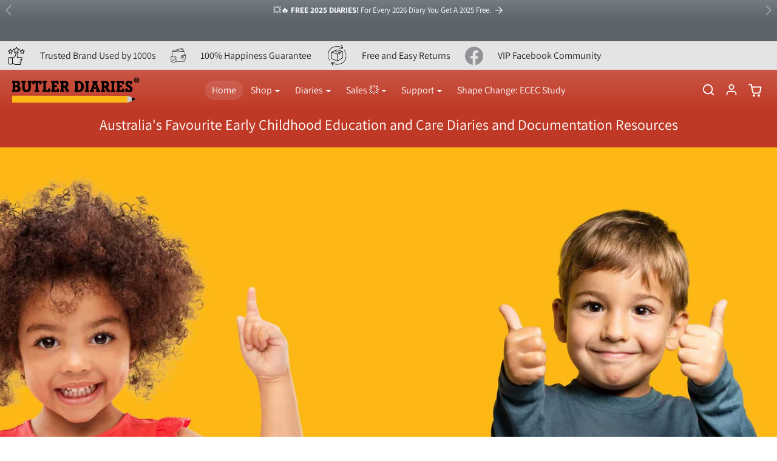

--- FILE ---
content_type: image/svg+xml
request_url: https://butlerdiaries.com/cdn/shop/files/wallet_13423223.svg?v=1722496241&width=25
body_size: -314
content:
<svg clip-rule="evenodd" fill-rule="evenodd" height="1.707in" image-rendering="optimizeQuality" shape-rendering="geometricPrecision" text-rendering="geometricPrecision" viewBox="0 0 1707 1707" width="1.707in" xmlns="http://www.w3.org/2000/svg"><g id="Layer_x0020_1"><path d="m259 475c-9 0-17-6-19-15l-23-83c-10-38 13-77 50-87l1040-278c37-10 76 12 86 50l104 386c7 26-32 36-39 11l-103-387c-5-16-21-26-38-22l-1040 279c-63 17 42 146-18 146z"></path><path d="m259 475c-23 0-28-33-5-40l1136-308c25-7 36 31 10 38zm727-1c-23 0-28-34-5-40l458-123c26-6 36 32 10 39z"></path><path d="m1509 1555h-972c-26 0-26-40 0-40h972c40 0 73-33 73-73v-192c0-26 40-26 40 0v192c0 62-51 113-113 113zm-1329-537c-11 0-20-9-20-20v-452c0-62 51-112 113-112h1236c62 0 113 50 113 112v283c0 27-40 27-40 0v-283c0-40-33-72-73-72h-1236c-40 0-73 32-73 72v452c0 11-9 20-20 20z"></path><path d="m1686 1270h-398c-6 0-13-3-16-9l-137-211c-5-6-5-15 0-21l137-211c3-5 10-9 16-9h398c11 0 20 9 20 20v421c0 11-9 20-20 20zm-387-40h367v-381h-367l-124 191z"></path><path d="m1383 1126c-53 0-97-44-97-98 0-53 44-97 97-97 54 0 98 44 98 97 0 54-44 98-98 98zm0-155c-75 0-75 115 0 115 76 0 76-115 0-115z"></path><path d="m1686 849c-10 0-20-9-20-20 0-37-29-68-66-71-26-2-23-42 3-40 96 8 130 131 83 131z"></path><path d="m331 1697c-3 0-7-1-10-2-144-80-332-205-310-364 0-2 1-5 3-8 91-146-2-226-6-229-10-8-10-21-2-30l104-104c7-6 16-8 24-4 123 63 271 63 394 0 8-3 17-2 23 4l105 104c8 9 8 22-2 30-4 3-97 83-6 229 2 3 3 6 3 8 22 159-167 284-310 364-3 1-7 2-10 2zm-281-356c-16 142 196 266 281 313 84-47 296-171 281-313-83-136-28-227 2-262l-81-81c-128 60-277 60-404 0l-81 81c30 35 84 126 2 262z"></path><path d="m254 1470c-5 0-10-2-14-6l-96-96c-19-18 9-47 28-28l82 82 235-235c19-18 47 10 29 29l-249 248c-4 4-9 6-15 6z"></path></g></svg>

--- FILE ---
content_type: image/svg+xml
request_url: https://butlerdiaries.com/cdn/shop/files/returns2.svg?v=1722826953&width=35
body_size: -18
content:
<svg viewBox="0 0 153 171" version="1.1" xmlns:xlink="http://www.w3.org/1999/xlink" xmlns="http://www.w3.org/2000/svg">
  <defs>
    <style>
      .cls-1 {
        fill: none;
      }

      .cls-2 {
        clip-path: url(#clippath-1);
      }

      .cls-3 {
        fill-rule: evenodd;
      }

      .cls-4 {
        clip-path: url(#clippath);
      }
    </style>
    <clipPath id="clippath">
      <rect height="118.7" width="110.4" y="6.3" x="13.6" class="cls-1"></rect>
    </clipPath>
    <clipPath id="clippath-1">
      <rect height="118.7" width="110.6" y="45" x="36" class="cls-1"></rect>
    </clipPath>
  </defs>
  
  <g>
    <g id="Layer_1">
      <path d="M82.3,127.4h-.7c0-.1-41-16.9-41-16.9-.7-.3-1.1-.9-1.1-1.7v-47.2c0-.8.4-1.4,1.1-1.7l36.4-17.2c.4-.2.9-.2,1.3-.1l40.3,11.4c.8.2,1.3.9,1.3,1.8l1,47.2c0,.7-.3,1.3-.9,1.6l-36.6,22.5-1,.3ZM43.1,107.5l37.3,15.3-.2-45.9c-5.5-2-28.1-10-37.1-12.9v43.5ZM83.9,76.7l.2,45.5,33-20.3-.9-43.2-14.3,7.9.2,10.4c0,2.4-3.6,2.5-3.7,0l-.2-8.5-14.3,7.9ZM46.3,61.2c10.5,3.5,31.2,10.9,35.6,12.4l13.8-7.6-32.8-12.6-16.6,7.8ZM67.4,51.2l32.4,12.4,13.3-7.4-35.3-10-10.4,4.9Z" class="cls-3"></path>
      <g class="cls-4">
        <path d="M29,123.9c-.6,0-1.1-.2-1.5-.7-9.1-11.6-13.9-25.6-13.9-40.4C13.6,25.3,70.6,5,117.1,27.2l-10.2-17.7c-1.2-2.1,2-3.9,3.2-1.8l13.5,23.5c.3.7-.2,1.5-.2,1.5h0c-.3.5-.8.9-1.4.9l-26.5,2.7c-2.4.2-2.8-3.4-.4-3.7l20.4-2c-23.6-11.3-50.7-11.3-70.5.2-17.9,10.4-27.8,28.9-27.8,52s4.6,27.1,13.1,38.1c.9,1.2,0,2.9-1.4,2.9Z" class="cls-3"></path>
      </g>
      <g class="cls-2">
        <path d="M51.7,163.1c-.6,0-1.2-.3-1.6-.9l-13.5-23.4c-.4-1.1.4-2.3,1.6-2.5l26.5-2.7c2.4-.2,2.8,3.4.4,3.7l-20.4,2c22.1,10.6,49.5,12,70.5-.2,17.9-10.4,27.8-28.9,27.8-52s-4.6-27.1-13.1-38.1c-.6-.8-.5-2,.3-2.6.8-.6,1.9-.5,2.6.3,9.1,11.6,13.9,25.6,13.9,40.4,0,57.3-56.8,77.9-103.5,55.6l10.2,17.7c.7,1.2-.2,2.8-1.6,2.8Z" class="cls-3"></path>
      </g>
    </g>
  </g>
</svg>

--- FILE ---
content_type: image/svg+xml
request_url: https://butlerdiaries.com/cdn/shop/files/facebook-grey.svg?v=1722826261&width=30
body_size: -849
content:
<svg viewBox="0 0 16 16" version="1.1" xmlns="http://www.w3.org/2000/svg">
  <defs>
    <style>
      .cls-1 {
        fill: #919396;
      }
    </style>
  </defs>
  
  <g>
    <g id="Layer_1">
      <path d="M16,8C16,3.6,12.4,0,8,0,3.6,0,0,3.6,0,8s2.9,7.3,6.8,8v-5.6h-2v-2.3h2v-1.8c0-2,1.2-3.1,3-3.1s1.8.2,1.8.2v2h-1c-1,0-1.3.6-1.3,1.3v1.5h2.2l-.4,2.3h-1.9v5.6c3.8-.6,6.8-3.9,6.8-8" class="cls-1"></path>
    </g>
  </g>
</svg>

--- FILE ---
content_type: image/svg+xml
request_url: https://butlerdiaries.com/cdn/shop/files/butler-diaries-logo-inline-R.svg?height=104&v=1709259876
body_size: 696
content:
<svg xml:space="preserve" style="enable-background:new 0 0 1205.5 288.7;" viewBox="0 0 1205.5 288.7" y="0px" x="0px" xmlns:xlink="http://www.w3.org/1999/xlink" xmlns="http://www.w3.org/2000/svg" id="Layer_1" version="1.1">
<style type="text/css">
	.st0{fill:#FDB813;}
	.st1{fill:#C7C8CA;}
</style>
<polyline points="1082.5,193.6 21.8,193 21.8,255.9 1082.5,255.9" class="st0"></polyline>
<polygon points="1082.2,193.6 1070.8,211.2 1082.2,225.6 1071.5,241.1 1082.2,255.9 1131.1,235.6 1145.7,229.6 
	1145.7,218.5 1131.1,212.8" class="st1"></polygon>
<path d="M1121.6,209c0,0-7.4,13.1,0,30.5l24.1-10v-11.1L1121.6,209z"></path>
<g>
	<path d="M20.1,158.6v-17.4h8.3V74.6h-8.3V57.2h42.3c28.2,0,31.8,14.8,31.8,23.9c0,10.4-4.7,18.7-14.5,22.2
		c7.8,1.7,19.3,7.2,19.3,25.5s-11.8,29.8-35.3,29.8H20.1z M58.7,97.8c8.8,0,12.3-5.2,12.3-11.7s-3.5-11.4-12.3-11.4h-8.6v23.2H58.7z
		 M60,141.2c11,0,13.9-6.1,13.9-13c0-6.9-2.9-13-13.9-13h-9.9v26.1H60z"></path>
	<path d="M171.5,74.6h-8.3V57.2h37.7v17.4h-8.3v44.6c0,13-2.7,22.3-9.1,29.8s-16.6,11.9-29.4,11.9s-23-4.3-29.4-11.9
		c-6.4-7.5-9.1-16.8-9.1-29.8V74.6h-8.3V57.2H146v17.4h-8.3v47.8c0,5.6,1.2,9.7,4,13s7.2,5.2,12.8,5.2c5.6,0,10-1.9,12.8-5.2
		s4-7.4,4-13V74.6z"></path>
	<path d="M228.2,158.6v-17.4h9.6V74.3h-9.9c-2.4,0-2.9,0.6-2.9,3.3v11.4h-18.2V60.9c0-2.3,1.2-3.6,3.3-3.6h77.6
		c2.1,0,3.3,1.3,3.3,3.6v28.2h-18.2V77.7c0-2.8-0.5-3.3-2.9-3.3h-9.9v66.9h9.6v17.4H228.2z"></path>
	<path d="M299.7,158.6v-17.4h8.3V74.6h-8.3V57.2h39.9v17.4h-9.4v66.9h19c2.4,0,2.9-0.6,2.9-3.3v-12h18.2V155c0,2.3-1.2,3.6-3.3,3.6
		H299.7z"></path>
	<path d="M378.6,158.6v-17.4h8.3V74.6h-8.3V57.2h65.7c2.1,0,3.3,1.3,3.3,3.6v25.9h-18.2v-9.1c0-2.8-0.5-3.3-2.9-3.3h-17.4v23.2h23.6
		v18h-23.6v26.1h20.3c2.4,0,2.9-0.6,2.9-3.3v-9.4h18.2V155c0,2.3-1.2,3.6-3.3,3.6H378.6z"></path>
	<path d="M528.5,158.6c-7,0-8.3-0.7-11.4-6.8l-16.5-33.2h-9.1v22.6h9.1v17.4h-39.1v-17.4h8.3V74.6h-8.3V57.2h39.9
		c24.9,0,36.1,11.9,36.1,30.7s-11,24.3-15.3,26.6l12.6,22.7c2,3.6,2.5,3.9,6.2,3.9h2.9v17.4H528.5z M500.7,101.3
		c9.9,0,13.6-4.6,13.6-13.3s-3.7-13.3-13.6-13.3h-9.1v26.6H500.7z"></path>
</g>
<g>
	<path d="M592.4,158.9v-17.1h8.2V76.1h-8.2V59h38.5c32.2,0,48,21.7,48,50.3c0,28.6-15.8,49.7-48,49.7H592.4z M628.8,141.8
		c15.3,0,25.3-10.8,25.3-32.5c0-21.7-10-33.1-25.3-33.1h-6.3v65.7H628.8z"></path>
	<path d="M688.7,158.9v-17.1h8.2V76.1h-8.2V59H727v17.1h-8.2v65.7h8.2v17.1H688.7z"></path>
	<path d="M789.9,158.9v-17.1h7.7l-3.3-11.4H766l-3.3,11.4h7.7v17.1H734v-17.1h7.9l23.2-65.7h-7.7V59h46.7v17.1h-7.4l23.2,65.7h7.9
		v17.1H789.9z M780.1,82.4l-9.1,30.8h18.2L780.1,82.4z"></path>
	<path d="M900.7,158.9c-6.9,0-8.2-0.7-11.2-6.7l-16.2-32.7h-9v22.3h9v17.1h-38.5v-17.1h8.2V76.1h-8.2V59h39.3
		c24.5,0,35.6,11.7,35.6,30.3c0,18.6-10.8,24-15,26.3l12.4,22.4c2,3.6,2.5,3.9,6.1,3.9h2.9v17.1H900.7z M873.3,102.4
		c9.8,0,13.5-4.6,13.5-13.1c0-8.6-3.7-13.1-13.5-13.1h-9v26.3H873.3z"></path>
	<path d="M925.7,158.9v-17.1h8.2V76.1h-8.2V59h38.3v17.1h-8.2v65.7h8.2v17.1H925.7z"></path>
	<path d="M976.1,158.9v-17.1h8.2V76.1h-8.2V59h64.8c2.1,0,3.3,1.3,3.3,3.6v25.6h-17.9v-9c0-2.7-0.5-3.3-2.9-3.3h-17.2v22.8h23.2
		v17.7h-23.2V142h20.1c2.4,0,2.9-0.6,2.9-3.3v-9.3h17.9v25.8c0,2.3-1.2,3.6-3.3,3.6H976.1z"></path>
	<path d="M1058.1,158.9v-33.1h17.2c1.3,12,11.9,16.6,16.6,16.6s9.8-1.4,9.8-8.3c0-6.9-4.5-8.9-18.2-17.4l-1.8-1.1
		c-12.8-8-22.7-14.4-22.7-30.6c0-16.8,10.4-27.7,26.9-27.7c8.4,0,15.2,4,17.4,8.3l1.3-6.6h15.8v30.3h-16.9
		c-0.5-6.9-6.6-13.7-12.9-13.7s-9.2,2.6-9.2,6.9c0,4.3,4,6.9,17.5,15.4l1.6,1c13.2,8.3,23.6,15.6,23.6,32.4c0,17.4-11.1,30-28,30
		c-7.9,0-16.4-3.1-20.6-9.1l-1.3,6.9H1058.1z"></path>
</g>
<g>
	<path d="M1161.8,26.2c13.6,0,24.8,11.1,24.8,24.8c0,13.6-11.1,24.8-24.8,24.8c-13.5,0-24.7-11.1-24.7-24.8
		C1137.2,37.4,1148.3,26.2,1161.8,26.2z M1161.8,69.3c10.2,0,18.3-8.3,18.3-18.3c0-10.1-8.2-18.3-18.3-18.3
		c-10.1,0-18.3,8.3-18.3,18.3C1143.5,61.1,1151.8,69.3,1161.8,69.3z M1151.9,63.2V38.1h10.5c6.9,0,9.6,4,9.6,7.8s-1.9,6.1-5,7.4
		l6.2,9.9h-6.6l-5.4-8.9h-3.6v8.9H1151.9z M1161.2,49.4c3.4,0,4.8-0.9,4.8-3.4c0-2-1.5-3-4.3-3h-4v6.3H1161.2z"></path>
</g>
</svg>
